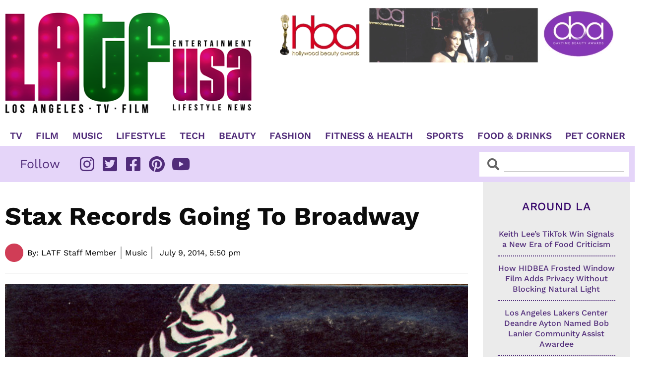

--- FILE ---
content_type: text/css; charset=utf-8
request_url: https://www.latfusa.com/wp-content/cache/min/1/wp-content/themes/astra-child/style.css?ver=1766449609
body_size: 657
content:
.ecs-post-loop:nth-child(even) .elementor-widget-wrap.elementor-element-populated{border-right:0px!important}.ecs-post-loop:nth-child(even) .elementor-widget-wrap.elementor-element-populated{padding-right:0px!important}.ecs-post-loop:nth-child(odd) .elementor-widget-wrap.elementor-element-populated{padding-left:0px!important}@media (max-width:480px){.ecs-post-loop .elementor-widget-wrap.elementor-element-populated{border-right:0px!important;padding-right:0px!important;padding-left:0px!important}}@media (min-width:1445px){.featuredimage.elementor-widget.elementor-widget-theme-post-featured-image.elementor-widget-image img{min-height:306px;object-fit:contain}}.ecs-load-more-button a.elementor-button-link.elementor-button{width:100%}a:focus{outline:none!important}.pciwgas-medium-4{width:100%;padding:0 0 15px;border-bottom:1px solid gray;margin-bottom:11px}.pciwgas-img-wrapper{width:112px;height:112px;border-radius:50%;margin-right:14px;float:left;display:inline-block}.pciwgas-cat-wrap{margin:0}.pciwgas-cat-wrap .pciwgas-post-cat-inner{margin-bottom:0}.pciwgas-cat-wrap .pciwgas-img-wrapper img.pciwgas-cat-img{width:112px;height:112px;object-fit:cover;border-radius:50%;box-shadow:2px 3px 8px 0 #888}.pciwgas-cat-wrap .pciwgas-title a{font-size:16px;color:#fff;background:#512c7a;text-transform:uppercase;font-weight:600;padding:3px 5px;vertical-align:middle}.pciwgas-cat-wrap .pciwgas-cat-count{display:none}.pciwgas-description,.pciwgas-cat-wrap .pciwgas-title{text-align:left!important;padding-top:0}.pciwgas-cat-desc{font-family:"Work Sans",Sans-serif;font-weight:700;font-size:16px;color:#000}.pciwgas-medium-4:last-child{display:none}.ast-single-post .entry-content a,.ast-comment-content a:not(.ast-comment-edit-reply-wrap a){text-decoration:none!important}

--- FILE ---
content_type: text/css; charset=utf-8
request_url: https://www.latfusa.com/wp-content/uploads/elementor/css/post-42017.css?ver=1653114036
body_size: 780
content:
.elementor-42017 .elementor-element.elementor-element-e78bea7 > .elementor-container{max-width:1000px;}.elementor-42017 .elementor-element.elementor-element-9b352fb > .elementor-element-populated{border-style:solid;border-width:0px 1px 1px 0px;border-color:#C5C5C5;padding:17px 17px 1px 17px;}.elementor-widget-image .widget-image-caption{color:var( --e-global-color-text );font-family:var( --e-global-typography-text-font-family ), Sans-serif;font-weight:var( --e-global-typography-text-font-weight );}.elementor-42017 .elementor-element.elementor-element-240bcec img{box-shadow:2px 3px 10px 0px rgba(34, 34, 34, 0.76);}.elementor-widget-theme-post-featured-image .widget-image-caption{color:var( --e-global-color-text );font-family:var( --e-global-typography-text-font-family ), Sans-serif;font-weight:var( --e-global-typography-text-font-weight );}.elementor-42017 .elementor-element.elementor-element-559b445 > .elementor-widget-container{margin:0px 0px -7px 0px;}.elementor-42017 .elementor-element.elementor-element-559b445 img{box-shadow:2px 3px 10px 0px rgba(33.75, 33.75, 33.75, 0.76);}.elementor-widget-button .elementor-button{background-color:var( --e-global-color-accent );font-family:var( --e-global-typography-accent-font-family ), Sans-serif;font-weight:var( --e-global-typography-accent-font-weight );text-decoration:var( --e-global-typography-accent-text-decoration );}.elementor-42017 .elementor-element.elementor-element-85bd6e9 .elementor-button{background-color:#EC008C;font-family:"Open Sans", Sans-serif;font-size:13px;font-weight:600;text-transform:uppercase;border-radius:0px 0px 0px 0px;padding:6px 8px 6px 8px;}.elementor-42017 .elementor-element.elementor-element-85bd6e9 > .elementor-widget-container{margin:-50px 0px 0px 10px;}.elementor-widget-theme-post-title .elementor-heading-title{font-family:var( --e-global-typography-primary-font-family ), Sans-serif;font-weight:var( --e-global-typography-primary-font-weight );text-decoration:var( --e-global-typography-primary-text-decoration );color:var( --e-global-color-primary );}.elementor-42017 .elementor-element.elementor-element-6d830f7 > .elementor-widget-container{padding:0px 0px 20px 0px;}.elementor-42017 .elementor-element.elementor-element-6d830f7 .elementor-heading-title{font-family:"Work Sans", Sans-serif;font-size:21px;font-weight:700;text-decoration:none;}@media(max-width:767px){.elementor-42017 .elementor-element.elementor-element-9b352fb > .elementor-element-populated{border-width:0px 0px 0px 0px;padding:17px 0px 1px 0px;}.elementor-42017 .elementor-element.elementor-element-6d830f7 .elementor-heading-title{font-size:22px;}}/* Start custom CSS for button, class: .elementor-element-85bd6e9 */.elementor-42017 .elementor-element.elementor-element-85bd6e9 {
    margin-bottom: 0px;
}/* End custom CSS */
/* Start custom CSS for theme-post-title, class: .elementor-element-6d830f7 */.post-title-limit h2.elementor-heading-title {
    text-overflow: ellipsis;
   min-height: 55px;
    outline: none;
    overflow: hidden;
    display: -webkit-box;
    -webkit-box-orient: vertical;
    -webkit-line-clamp: 2;
}/* End custom CSS */